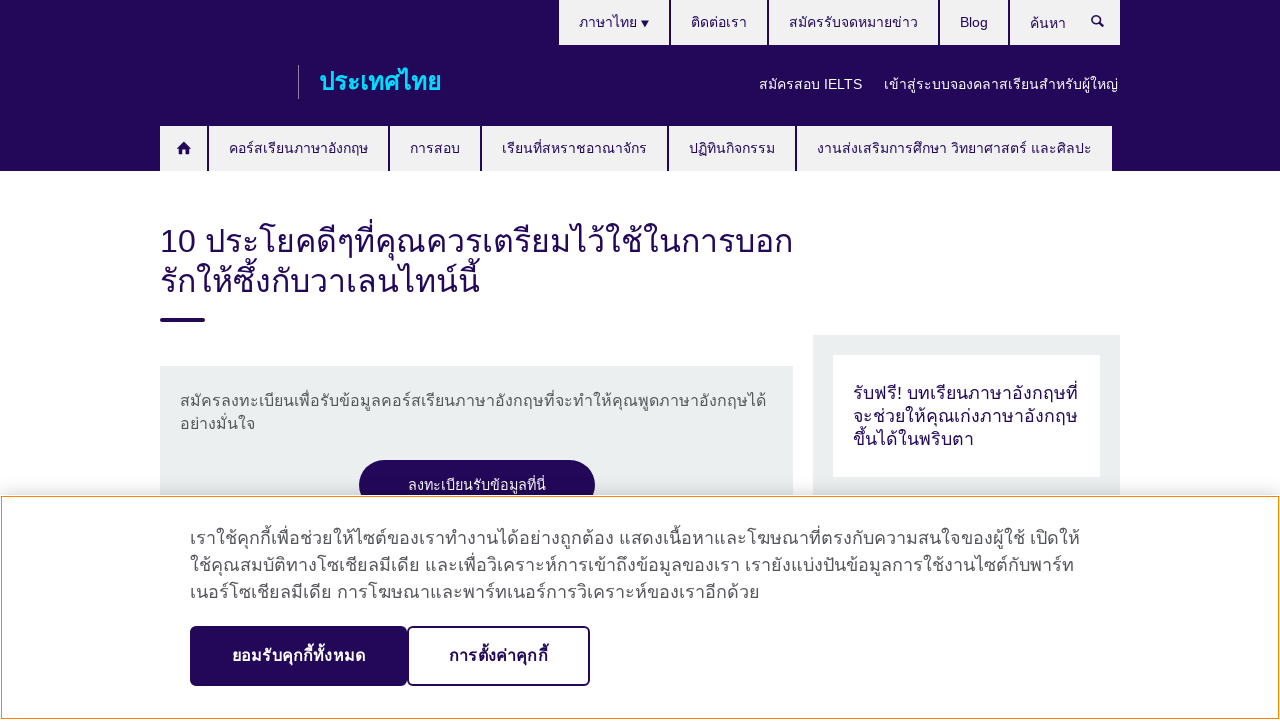

--- FILE ---
content_type: text/html; charset=utf-8
request_url: https://www.britishcouncil.or.th/english/tips/general/listening-speaking/10-ways-to-say-i-love-you
body_size: 10812
content:
<!DOCTYPE html>
<html lang="th"
      dir="ltr"
      class="ltr">
<head>
  <!--[if IE]><![endif]-->
<meta http-equiv="Content-Type" content="text/html; charset=utf-8" />
<script> dataLayer = [{"pageTitle":"10 \u0e1b\u0e23\u0e30\u0e42\u0e22\u0e04\u0e14\u0e35\u0e46\u0e17\u0e35\u0e48\u0e04\u0e38\u0e13\u0e04\u0e27\u0e23\u0e40\u0e15\u0e23\u0e35\u0e22\u0e21\u0e44\u0e27\u0e49\u0e43\u0e0a\u0e49\u0e43\u0e19\u0e01\u0e32\u0e23\u0e1a\u0e2d\u0e01\u0e23\u0e31\u0e01\u0e43\u0e2b\u0e49\u0e0b\u0e36\u0e49\u0e07\u0e01\u0e31\u0e1a\u0e27\u0e32\u0e40\u0e25\u0e19\u0e44\u0e17\u0e19\u0e4c\u0e19\u0e35\u0e49","pageCategory":"general_info"}] </script>
<!-- OneTrust Cookies Consent Notice start -->
    <script>window.dataLayer = window.dataLayer || []; function gtag(){dataLayer.push(arguments);} gtag("set", "developer_id.dNzMyY2", true); gtag("consent", "default", {"analytics_storage": "granted"}); gtag("consent", "default", {"ad_storage": "denied"}); gtag("consent", "default", {"ad_personalization": "denied"}); gtag("consent", "default", {"ad_user_data": "denied"});</script>
	<script src="https://cdn.cookielaw.org/scripttemplates/otSDKStub.js" data-document-language="true"
	type="text/javascript" charset="UTF-8" data-domain-script="bf81c1eb-48c0-4241-8079-000dfb1856b0"></script>
	<script type="text/javascript">
	function OptanonWrapper() { }
	</script><!-- OneTrust Cookies Consent Notice end --><!-- Google Tag Manager -->
<script>
  (function (w,d,s,l,i) {
w[l] = w[l]||[];w[l].push({'gtm.start':new Date().getTime(),event:'gtm.js'});var f = d.getElementsByTagName(s)[0],j = d.createElement(s),dl = l != 'dataLayer' ? '&l=' + l : '';j.async = true;j.src = '//www.googletagmanager.com/gtm.js?id=' + i + dl;f.parentNode.insertBefore(j,f);})(window,document,'script','dataLayer','GTM-RJC9');
</script>
<!-- End Google Tag Manager -->
<meta name="WT.sp" content="Thailand;SBU-English" />
<link href="https://www.britishcouncil.or.th/english/tips/general/listening-speaking/10-ways-to-say-i-love-you" rel="alternate"  hreflang="x-default" /><link href="https://www.britishcouncil.or.th/english/tips/general/listening-speaking/10-ways-to-say-i-love-you" rel="alternate" hreflang="th-TH" />
<meta property="og:image" content="https://www.britishcouncil.or.th/sites/default/files/10-ways-to-say-i-love-you.png" />
<link rel="shortcut icon" href="https://www.britishcouncil.or.th/profiles/solas2/themes/solas_ui/favicon.ico" type="image/vnd.microsoft.icon" />
<meta name="description" content="10 ประโยคดี ๆ ที่คุณควรเตรียมไว้ใช้ในการบอกรักให้ซึ้งกับวาเลนไทน์นี้หนึ่งปีมีเพียงครั้งกับวันที่ใครหลายๆคนพร้อมจะมอบความรักให้แก่กัน เรียกได้ว่าเป็นเทศกาลแห่งความรักเลยก็ว่าได้กับเดือนกุมภาพ" />
<link rel="canonical" href="https://www.britishcouncil.or.th/english/tips/general/listening-speaking/10-ways-to-say-i-love-you" />
<meta name="twitter:dnt" content="on" />
  <title>10 ประโยคดีๆที่คุณควรเตรียมไว้ใช้ในการบอกรักให้ซึ้งกับวาเลนไทน์นี้ | British Council</title>
  <meta http-equiv="X-UA-Compatible" content="IE=edge">
  <meta name="HandheldFriendly" content="True">
  <meta name="MobileOptimized" content="320">
  <meta name="viewport" content="width=device-width, initial-scale=1.0">
  <!-- iOS -->
  <link rel="apple-touch-icon" sizes="76x76"
        href="/profiles/solas2/themes/solas_ui/favicons/touch-icon-ipad.png">
  <link rel="apple-touch-icon" sizes="180x180"
        href="/profiles/solas2/themes/solas_ui/favicons/apple-touch-icon.png">
  <!-- Safari -->
  <link rel="mask-icon" color="#23085a"
        href="/profiles/solas2/themes/solas_ui/favicons/safari-pinned-tab.svg">
  <!-- Android -->
  <link rel="shortcut icon" sizes="192x192"
        href="/profiles/solas2/themes/solas_ui/favicons/android-chrome-192x192.png">
  <!-- Microsoft -->
  <meta name="msapplication-TileColor" content="#23085a">
  <meta name="msapplication-config" content="/favicons/browserconfig.xml">
  <meta name="theme-color" content="#ffffff">
  <meta http-equiv="cleartype" content="on">
  <link type="text/css" rel="stylesheet" href="/sites/default/files/advagg_css/css__gUwrWmDSCYDpNT-ZgT90lg3qnBO5bhMRTuszI3FZdGE__NddIO3YqwbFuLJ1SpObv95pgccLJqWX0xe4khRt6KhE__pooBiyrb0dUYM2V5mjWWvOrpQcSfSqNt4cDr73G99DI.css" media="all" />
<link type="text/css" rel="stylesheet" href="https://sui.britishcouncil.org/2.1.0/css/bc-theme.css" media="all" />
<link type="text/css" rel="stylesheet" href="/sites/default/files/advagg_css/css__DBsYMEDUYosgHlGbuBk9Q-_L2of9Dt4X4wM4vNqsVFQ__pPIAwEbg4s8bg9Cd5Pyut31kpi25dPreoMgRIIzILiE__pooBiyrb0dUYM2V5mjWWvOrpQcSfSqNt4cDr73G99DI.css" media="all" />
  <script src="/sites/default/files/advagg_js/js__XKqiBvZcB9K0EtZgl_-1bz5LyPEH_u8ah8XcuScspq8__2YujpmtfV0cviqjpUJ84wujhW7ha_JqiXl85CalCQYI__pooBiyrb0dUYM2V5mjWWvOrpQcSfSqNt4cDr73G99DI.js"></script>
<script src="/sites/default/files/advagg_js/js__eYiAm2GBf9Pa-kUJgRFgh9_ZW8m1oBIZfMIxZijeUxE__--6VVGcRgUtQnZAJlJTHVEjtioA1otSZE34ubE_QiMo__pooBiyrb0dUYM2V5mjWWvOrpQcSfSqNt4cDr73G99DI.js"></script>
<script src="/sites/default/files/advagg_js/js__PdTaTYxd9udRpkd_kwle-3De8jgo4GYlHWDB_yf3vcA__iosySZScmfZbEI9Qa1yTm8RzU57KckUoeCiVdZRtggg__pooBiyrb0dUYM2V5mjWWvOrpQcSfSqNt4cDr73G99DI.js"></script>
<script src="/sites/default/files/advagg_js/js__wRlYfEmJm6hjfvuapzq0pNOWP4LXmYMTM_tG7fZ_Bso__BsaKROlqVoH1U-25O4BHSOvj0FOd9mpaW6cDEgy8HfE__pooBiyrb0dUYM2V5mjWWvOrpQcSfSqNt4cDr73G99DI.js"></script>
<script src="/sites/default/files/advagg_js/js__8P-A628TjkVaWCsCKOrzna9OCN-rc39C6C5trp5RFPc__D6lH7qBKCon04HbHf8blti--3zoDsh24nnLyNcZuprw__pooBiyrb0dUYM2V5mjWWvOrpQcSfSqNt4cDr73G99DI.js"></script>
<script>
<!--//--><![CDATA[//><!--
jQuery.extend(Drupal.settings, {"basePath":"\/","pathPrefix":"","setHasJsCookie":0,"ajaxPageState":{"theme":"solas_ui","theme_token":"tZq3t-SvdhL7DTVY3zGSCdfHGQanNU3aNEgUjBWcyJ8","css":{"modules\/system\/system.base.css":1,"modules\/field\/theme\/field.css":1,"profiles\/solas2\/modules\/contrib\/gathercontent\/css\/gathercontent_style.css":1,"modules\/node\/node.css":1,"profiles\/solas2\/modules\/contrib\/relation_add\/relation_add.css":1,"profiles\/solas2\/modules\/custom\/webtrends_simple\/webtrends_data_display\/css\/webtrends_data_display.css":1,"profiles\/solas2\/modules\/contrib\/views\/css\/views.css":1,"https:\/\/sui.britishcouncil.org\/2.1.0\/css\/bc-theme.css":1,"profiles\/solas2\/modules\/contrib\/ctools\/css\/ctools.css":1,"profiles\/solas2\/modules\/custom\/solas_admin\/solas_admin_menu\/solas_admin_menu.css":1,"modules\/locale\/locale.css":1,"public:\/\/rrssb\/rrssb.5cadccf5.css":1,"profiles\/solas2\/libraries\/rrssb-plus\/css\/rrssb.css":1,"profiles\/solas2\/themes\/solas_ui\/css\/solas-ui-overrides.css":1,"profiles\/solas2\/themes\/solas_ui\/css\/solas-ui-widgets.css":1,"profiles\/solas2\/themes\/solas_ui\/css\/solas-ui-admin.css":1,"profiles\/solas2\/themes\/solas_ui\/css\/solas-ui-integration.css":1},"js":{"https:\/\/sui.britishcouncil.org\/2.1.0\/scripts\/main.js":1,"profiles\/solas2\/themes\/solas_ui\/js\/init.js":1,"profiles\/solas2\/themes\/solas_ui\/js\/ajax.js":1,"profiles\/solas2\/themes\/solas_ui\/js\/listings.js":1,"profiles\/solas2\/themes\/solas_ui\/js\/filters.js":1,"profiles\/solas2\/themes\/solas_ui\/js\/forms.js":1,"profiles\/solas2\/themes\/solas_ui\/js\/maps.js":1,"profiles\/solas2\/themes\/solas_ui\/js\/bookeo.js":1,"profiles\/solas2\/themes\/solas_ui\/js\/icon-insertion.js":1,"profiles\/solas2\/themes\/solas_ui\/js\/libs\/jquery.validate.min.js":1,"profiles\/solas2\/themes\/solas_ui\/js\/menus.js":1,"profiles\/solas2\/themes\/bootstrap\/js\/bootstrap.js":1,"profiles\/solas2\/modules\/contrib\/jquery_update\/replace\/jquery\/1.8\/jquery.min.js":1,"misc\/jquery-extend-3.4.0.js":1,"misc\/jquery-html-prefilter-3.5.0-backport.js":1,"misc\/jquery.once.js":1,"misc\/drupal.js":1,"misc\/form-single-submit.js":1,"profiles\/solas2\/modules\/contrib\/entityreference\/js\/entityreference.js":1,"profiles\/solas2\/modules\/features\/solas_ct_event\/js\/solas_ct_event.js":1,"profiles\/solas2\/modules\/custom\/solas_field_formatters\/solas_ff_exams_widget\/js\/solas_ff_exams_widget.js":1,"profiles\/solas2\/modules\/custom\/webtrends_simple\/webtrends_data_display\/js\/webtrends_data_display.js":1,"public:\/\/languages\/th_SEBLKKNth0brtcEdV0xrY4xsW-1eu7dAIu1Lxci6caU.js":1,"profiles\/solas2\/modules\/contrib\/field_group\/field_group.js":1,"profiles\/solas2\/modules\/contrib\/rrssb\/rrssb.init.js":1,"profiles\/solas2\/libraries\/rrssb-plus\/js\/rrssb.min.js":1}},"better_exposed_filters":{"views":{"solas_news_alerts":{"displays":{"news_alert":{"filters":[]}}},"promos_test_revs":{"displays":{"block":{"filters":[]}}},"promo_sbar_revs":{"displays":{"block":{"filters":[]}}},"partners":{"displays":{"partners_block":{"filters":[]}}}}},"addSuiIcons":{"accessibility_text":"Opens in a new tab or window."},"isFront":false,"urlIsAjaxTrusted":{"\/search":true},"googleMapsApi":{"key":"AIzaSyCaot_vEl5pGDJ35FbtR19srhUErCdgR9k"},"field_group":{"div":"full"},"rrssb":{"size":"","shrink":"","regrow":"","minRows":"","maxRows":"","prefixReserve":"","prefixHide":"","alignRight":0},"solas_ct_webform":{"serverMaxFileSize":67108864,"currentTheme":"solas_ui"},"password":{"strengthTitle":"Password compliance:"},"type":"setting","bootstrap":{"anchorsFix":"0","anchorsSmoothScrolling":"0","formHasError":1,"popoverEnabled":"0","popoverOptions":{"animation":1,"html":0,"placement":"right","selector":"","trigger":"click","triggerAutoclose":1,"title":"","content":"","delay":0,"container":"body"},"tooltipEnabled":"0","tooltipOptions":{"animation":1,"html":0,"placement":"auto left","selector":"","trigger":"hover focus","delay":0,"container":"body"}}});
//--><!]]>
</script>

<script>(window.BOOMR_mq=window.BOOMR_mq||[]).push(["addVar",{"rua.upush":"false","rua.cpush":"true","rua.upre":"false","rua.cpre":"true","rua.uprl":"false","rua.cprl":"false","rua.cprf":"false","rua.trans":"SJ-ff165a51-18ee-4db3-bb9e-2e6dde4dfc95","rua.cook":"false","rua.ims":"false","rua.ufprl":"false","rua.cfprl":"false","rua.isuxp":"false","rua.texp":"norulematch","rua.ceh":"false","rua.ueh":"false","rua.ieh.st":"0"}]);</script>
                              <script>!function(e){var n="https://s.go-mpulse.net/boomerang/";if("False"=="True")e.BOOMR_config=e.BOOMR_config||{},e.BOOMR_config.PageParams=e.BOOMR_config.PageParams||{},e.BOOMR_config.PageParams.pci=!0,n="https://s2.go-mpulse.net/boomerang/";if(window.BOOMR_API_key="GFYB7-E28QN-UXTEV-T9AT2-PFUUJ",function(){function e(){if(!o){var e=document.createElement("script");e.id="boomr-scr-as",e.src=window.BOOMR.url,e.async=!0,i.parentNode.appendChild(e),o=!0}}function t(e){o=!0;var n,t,a,r,d=document,O=window;if(window.BOOMR.snippetMethod=e?"if":"i",t=function(e,n){var t=d.createElement("script");t.id=n||"boomr-if-as",t.src=window.BOOMR.url,BOOMR_lstart=(new Date).getTime(),e=e||d.body,e.appendChild(t)},!window.addEventListener&&window.attachEvent&&navigator.userAgent.match(/MSIE [67]\./))return window.BOOMR.snippetMethod="s",void t(i.parentNode,"boomr-async");a=document.createElement("IFRAME"),a.src="about:blank",a.title="",a.role="presentation",a.loading="eager",r=(a.frameElement||a).style,r.width=0,r.height=0,r.border=0,r.display="none",i.parentNode.appendChild(a);try{O=a.contentWindow,d=O.document.open()}catch(_){n=document.domain,a.src="javascript:var d=document.open();d.domain='"+n+"';void(0);",O=a.contentWindow,d=O.document.open()}if(n)d._boomrl=function(){this.domain=n,t()},d.write("<bo"+"dy onload='document._boomrl();'>");else if(O._boomrl=function(){t()},O.addEventListener)O.addEventListener("load",O._boomrl,!1);else if(O.attachEvent)O.attachEvent("onload",O._boomrl);d.close()}function a(e){window.BOOMR_onload=e&&e.timeStamp||(new Date).getTime()}if(!window.BOOMR||!window.BOOMR.version&&!window.BOOMR.snippetExecuted){window.BOOMR=window.BOOMR||{},window.BOOMR.snippetStart=(new Date).getTime(),window.BOOMR.snippetExecuted=!0,window.BOOMR.snippetVersion=12,window.BOOMR.url=n+"GFYB7-E28QN-UXTEV-T9AT2-PFUUJ";var i=document.currentScript||document.getElementsByTagName("script")[0],o=!1,r=document.createElement("link");if(r.relList&&"function"==typeof r.relList.supports&&r.relList.supports("preload")&&"as"in r)window.BOOMR.snippetMethod="p",r.href=window.BOOMR.url,r.rel="preload",r.as="script",r.addEventListener("load",e),r.addEventListener("error",function(){t(!0)}),setTimeout(function(){if(!o)t(!0)},3e3),BOOMR_lstart=(new Date).getTime(),i.parentNode.appendChild(r);else t(!1);if(window.addEventListener)window.addEventListener("load",a,!1);else if(window.attachEvent)window.attachEvent("onload",a)}}(),"".length>0)if(e&&"performance"in e&&e.performance&&"function"==typeof e.performance.setResourceTimingBufferSize)e.performance.setResourceTimingBufferSize();!function(){if(BOOMR=e.BOOMR||{},BOOMR.plugins=BOOMR.plugins||{},!BOOMR.plugins.AK){var n="true"=="true"?1:0,t="",a="cj3l2taxibzda2jnqgvq-f-4baa61588-clientnsv4-s.akamaihd.net",i="false"=="true"?2:1,o={"ak.v":"39","ak.cp":"35045","ak.ai":parseInt("251977",10),"ak.ol":"0","ak.cr":9,"ak.ipv":4,"ak.proto":"h2","ak.rid":"e70b050","ak.r":42222,"ak.a2":n,"ak.m":"b","ak.n":"essl","ak.bpcip":"18.118.189.0","ak.cport":59598,"ak.gh":"23.64.113.48","ak.quicv":"","ak.tlsv":"tls1.3","ak.0rtt":"","ak.0rtt.ed":"","ak.csrc":"-","ak.acc":"","ak.t":"1764589995","ak.ak":"hOBiQwZUYzCg5VSAfCLimQ==qWLKv0FgbvHJWnyd2aRUjRg9PU6r7exOD4QrJXR89RTwizow5X7J38SI6fxXC+Hipnjs1IHkpvHUMlvP78IVcrXwR5BqH8j/NndEuFORj95Prm9GEoFUudy8Qu/MgeOZ7tZlnR52N1X1UL+H0JdRvIKHOXkUigzhnt5RQRQU6XJt/WlOxxdEoumOR1epzFJQ8L/uxsGXpf+wfdGl87opO/U8+q23OcFNxazcc3F7WOzw64lIIcotLbLsjOnusiv5i5aIgHj2wy+uJRviU8QH6ZNb6Sqm39iJly+sLcmltO45bLGAI0AKvbDT+xweU8ZE5LN+vAJwiDp9UJNusvyPKoWtC1fZx+7Mj71yVwwd5ehN1j/u1MiwZPY+kNgTXwwkKo8PONQTnNNuI+Yvn7dTdDHe+HCxrhyOGRtCsbY7cqk=","ak.pv":"649","ak.dpoabenc":"","ak.tf":i};if(""!==t)o["ak.ruds"]=t;var r={i:!1,av:function(n){var t="http.initiator";if(n&&(!n[t]||"spa_hard"===n[t]))o["ak.feo"]=void 0!==e.aFeoApplied?1:0,BOOMR.addVar(o)},rv:function(){var e=["ak.bpcip","ak.cport","ak.cr","ak.csrc","ak.gh","ak.ipv","ak.m","ak.n","ak.ol","ak.proto","ak.quicv","ak.tlsv","ak.0rtt","ak.0rtt.ed","ak.r","ak.acc","ak.t","ak.tf"];BOOMR.removeVar(e)}};BOOMR.plugins.AK={akVars:o,akDNSPreFetchDomain:a,init:function(){if(!r.i){var e=BOOMR.subscribe;e("before_beacon",r.av,null,null),e("onbeacon",r.rv,null,null),r.i=!0}return this},is_complete:function(){return!0}}}}()}(window);</script></head>
<body
  class="page-node-10706 node-type-general-info i18n-th" >
  <!-- Google Tag Manager -->
<noscript>
<iframe src="//www.googletagmanager.com/ns.html?id=GTM-RJC9&pageTitle=10%20%E0%B8%9B%E0%B8%A3%E0%B8%B0%E0%B9%82%E0%B8%A2%E0%B8%84%E0%B8%94%E0%B8%B5%E0%B9%86%E0%B8%97%E0%B8%B5%E0%B9%88%E0%B8%84%E0%B8%B8%E0%B8%93%E0%B8%84%E0%B8%A7%E0%B8%A3%E0%B9%80%E0%B8%95%E0%B8%A3%E0%B8%B5%E0%B8%A2%E0%B8%A1%E0%B9%84%E0%B8%A7%E0%B9%89%E0%B9%83%E0%B8%8A%E0%B9%89%E0%B9%83%E0%B8%99%E0%B8%81%E0%B8%B2%E0%B8%A3%E0%B8%9A%E0%B8%AD%E0%B8%81%E0%B8%A3%E0%B8%B1%E0%B8%81%E0%B9%83%E0%B8%AB%E0%B9%89%E0%B8%8B%E0%B8%B6%E0%B9%89%E0%B8%87%E0%B8%81%E0%B8%B1%E0%B8%9A%E0%B8%A7%E0%B8%B2%E0%B9%80%E0%B8%A5%E0%B8%99%E0%B9%84%E0%B8%97%E0%B8%99%E0%B9%8C%E0%B8%99%E0%B8%B5%E0%B9%89&pageCategory=general_info" height="0" width="0" style="display:none;visibility:hidden"></iframe>
</noscript>
<!-- End Google Tag Manager -->
  <div id="skip-link">
    <a href="#main-content"
       class="element-invisible element-focusable">Skip to main content</a>
  </div>
<header role="banner" class="navbar bc-navbar-default bc-navbar-has-support-area">
  <div class="container">
    <h2 class="navbar-header">
      <div class="navbar-brand">
                  <a class="bc-brand-logo"
             href="/">British Council</a>
                                          <span class="bc-brand-slogan">ประเทศไทย</span>
              </div>
    </h2>

          <div class="bc-btn-navbar-group" role="group" aria-label="navbar-group">
        <button type="button" class="btn btn-default bc-menu-toggle" data-target=".mega-menu .navbar-nav">
          Menu          <div class="menu-icon">
            <span></span>
            <span></span>
            <span></span>
            <span></span>
          </div>
        </button>
      </div>
    
          <nav role="navigation" class="mega-menu">
                  <ul class="nav navbar-nav bc-primary-nav bc-navbar-nav-has-home-icon"><li class="first leaf"><a href="/" title="">Homepage </a></li>
<li class="expanded"><a href="/english-courses">คอร์สเรียนภาษาอังกฤษ</a><ul class="dropdown-menu"><li class="first collapsed"><a href="/english-courses/adults">คอร์สเรียนภาษาอังกฤษสำหรับผู้ใหญ่</a></li>
<li class="collapsed"><a href="/english-courses/kids-teens">คอร์สเรียนภาษาอังกฤษสำหรับเด็กนักเรียน</a></li>
<li class="leaf"><a href="/english-courses/register" title="">วิธีการลงทะเบียน</a></li>
<li class="leaf"><a href="/english-courses/corporate-solutions">หลักสูตรฝึกอบรมและการประเมินวัดระดับสำหรับองค์กร สถาบันระดับอุดมศึกษา และหน่วยงานรัฐ</a></li>
<li class="collapsed"><a href="/english-courses/partner-schools">หลักสูตรภาษาอังกฤษสำหรับโรงเรียนพันธมิตร</a></li>
<li class="collapsed"><a href="/english-courses/schools">โรงเรียนสอนภาษาอังกฤษของเรา</a></li>
<li class="collapsed"><a href="/english-courses/why-learn">ทำไมต้องเรียนภาษาอังกฤษกับเรา</a></li>
<li class="last collapsed"><a href="/english-courses/online">เรียนภาษาอังกฤษออนไลน์</a></li>
</ul></li>
<li class="expanded"><a href="/exam">การสอบ</a><ul class="dropdown-menu"><li class="first collapsed"><a href="/exam/ielts">IELTS</a></li>
<li class="leaf"><a href="/ielts-tests-uk-visas-and-immigration">IELTS tests for UK Visas and Immigration</a></li>
<li class="collapsed"><a href="/exam/igcse">IGCSE and AS/A Level</a></li>
<li class="collapsed"><a href="/exam/professional">ข้อสอบเพื่อการศึกษาและวิชาชีพ</a></li>
<li class="collapsed"><a href="/exam/aptis">Aptis - แบบทดสอบภาษาอังกฤษสำหรับองค์กร</a></li>
<li class="leaf"><a href="/exam/english-assessment-schools" title="">การประเมินภาษาอังกฤษสำหรับโรงเรียน</a></li>
<li class="last leaf"><a href="/english-assessments-teachers">การทดสอบภาษาอังกฤษสำหรับครูผู้สอน</a></li>
</ul></li>
<li class="expanded"><a href="/study-uk">เรียนที่สหราชอาณาจักร</a><ul class="dropdown-menu"><li class="first collapsed"><a href="/study-uk/want-study-uk">ต้องการเรียนที่สหราชอาณาจักร?</a></li>
<li class="collapsed"><a href="/study-uk/scholarships">ข้อมูลทุนการศึกษา</a></li>
<li class="collapsed"><a href="/study-uk/your-path-to-the-uk-guide">Your path to the UK</a></li>
<li class="last leaf"><a href="https://www.britishcouncil.or.th/study-uk/alumni" title="">เครือข่ายศิษย์เก่าสหราชอาณาจักร </a></li>
</ul></li>
<li class="leaf"><a href="/events">ปฏิทินกิจกรรม</a></li>
<li class="last expanded"><a href="/programmes">งานส่งเสริมการศึกษา วิทยาศาสตร์ และศิลปะ</a><ul class="dropdown-menu"><li class="first leaf"><a href="/cultureconnectsus-0">#CultureConnectsUs</a></li>
<li class="collapsed"><a href="/programmes/education/our-work-support-higher-education-and-research-sector">งานสนับสนุนการศึกษาระดับอุดมศึกษา และวิทยาศาสตร์</a></li>
<li class="last collapsed"><a href="/programmes/arts">งานส่งเสริมศิลปะและอุตสาหกรรมสร้างสรรค์</a></li>
</ul></li>
</ul>                          <ul class="bc-navbar-support">
                          <li class="hidden-xs hidden-sm">
                <nav>
                  
  <div class="sr-only">Languages</div>

<ul class="nav navbar-nav bc-navbar-lang-switcher">
  <li class="dropdown">
    <a href="#" class="bc-dropdown-toggle">
      ภาษาไทย      <svg class="bc-svg bc-svg-down-dir" aria-hidden="true">
  <use xlink:href="#icon-down-dir"></use>
</svg>
    </a>
    <div class="item-list"><ul class="dropdown-menu"><li class="list-item-class active first last"><a href="/english/tips/general/listening-speaking/10-ways-to-say-i-love-you" class="active">ภาษาไทย</a></li>
</ul></div>  </li>
</ul>
                </nav>
              </li>
                                      <li class="bc-promo-links">
                <ul class="nav navbar-nav"><li class="first leaf"><a href="/exam/ielts/dates-fees-locations" title="วันสอบ ค่าธรรมเนียม และสถานที่">สมัครสอบ IELTS</a></li>
<li class="last leaf"><a href="https://englishinperson.britishcouncil.org/" title="นักเรียน myClass เข้าสู่ระบบเพื่อจัดตารางเรียนได้ที่นี่">เข้าสู่ระบบจองคลาสเรียนสำหรับผู้ใหญ่</a></li>
</ul>              </li>
                                      <li>
                <ul class="nav navbar-nav"><li class="first leaf"><a href="/about/contact">ติดต่อเรา</a></li>
<li class="leaf"><a href="/about/newsletter" title="">สมัครรับจดหมายข่าว</a></li>
<li class="last leaf"><a href="/blog" title="">Blog</a></li>
</ul>              </li>
                                      <li>
                <a data-target=".bc-navbar-search" class="bc-btn-search bc-search-toggle">
                  <svg class="bc-svg bc-svg-search" aria-hidden="true">
  <use xlink:href="#icon-search"></use>
</svg>
                  Show search                </a>
                <div class="bc-navbar-search">
                  

<form action="/search" method="get" id="views-exposed-form-elastic-search-search-blk" accept-charset="UTF-8"><div>
<div class="input-group">
            <label class="sr-only" for="edit-search-api-views-fulltext">
        ค้นหา      </label>
        <div class="form-item-search-api-views-fulltext form-group">
 <input placeholder="ค้นหา" class="form-control form-text" type="text" id="edit-search-api-views-fulltext" name="search_api_views_fulltext" value="" size="30" maxlength="128" />
</div>
    <span class="input-group-btn">
    <button type="submit" id="edit-submit-elastic-search" name="" value="ค้นหา" class="btn btn-primary form-submit form-submit">ค้นหา</button>
  </span>
</div>
</div></form>                  <a href="#navbar-search-form" class="bc-btn-close bc-search-toggle" data-target=".bc-navbar-search">
                    <svg class="bc-svg bc-svg-cross" aria-hidden="true">
  <use xlink:href="#icon-cross"></use>
</svg>
                    Close search                  </a>
                </div>
              </li>
                                      <li class="hidden-md hidden-lg">
                
  <div class="sr-only">Languages</div>

<ul class="nav navbar-nav bc-navbar-lang-switcher">
  <li class="dropdown">
    <a href="#" class="bc-dropdown-toggle">
      ภาษาไทย      <svg class="bc-svg bc-svg-down-dir" aria-hidden="true">
  <use xlink:href="#icon-down-dir"></use>
</svg>
    </a>
    <div class="item-list"><ul class="dropdown-menu"><li class="list-item-class active first last"><a href="/english/tips/general/listening-speaking/10-ways-to-say-i-love-you" class="active">ภาษาไทย</a></li>
</ul></div>  </li>
</ul>
              </li>
                      </ul>
              </nav>
    
      </div>
</header>


<div class="main-container container">

  
  
        
  
  
  
      <div class="page-header">
      <div class="row">
        <div class="col-xs-12 col-md-8">
                    <h1>10 ประโยคดีๆที่คุณควรเตรียมไว้ใช้ในการบอกรักให้ซึ้งกับวาเลนไทน์นี้</h1>
                  </div>
      </div>
    </div>
  
  
  
  <div class="row">
    
    <section role="main" class="col-xs-12 col-md-8">
      <a id="main-content"></a>

      
            
  




<!--Field name: field_generic_media-->
  <figure class="bc-item"><figure class="bc-media-detail">
  
<!--Field name: field_image-->
  <img class="img-responsive bc-landscape lazyload blur-up" width="630" height="354" alt="" src="https://www.britishcouncil.or.th/sites/default/files/styles/bc-landscape-100x56/public/10-ways-to-say-i-love-you.png?itok=52Jtf7Dn" data-sizes="auto" data-srcset="https://www.britishcouncil.or.th/sites/default/files/styles/bc-landscape-270x152/public/10-ways-to-say-i-love-you.png?itok=Zy-U71dw 270w, https://www.britishcouncil.or.th/sites/default/files/styles/bc-landscape-300x169/public/10-ways-to-say-i-love-you.png?itok=23cnBv1K 300w, https://www.britishcouncil.or.th/sites/default/files/styles/bc-landscape-630x354/public/10-ways-to-say-i-love-you.png?itok=Q8R_eDhr 630w, https://www.britishcouncil.or.th/sites/default/files/styles/bc-landscape-800x450/public/10-ways-to-say-i-love-you.png?itok=0BZoPqep 800w, https://www.britishcouncil.or.th/sites/default/files/styles/bc-landscape-950x534/public/10-ways-to-say-i-love-you.png?itok=p00JwHrw 950w, https://www.britishcouncil.or.th/sites/default/files/styles/bc-landscape-1280x720/public/10-ways-to-say-i-love-you.png?itok=Sr_q88RG 1280w, https://www.britishcouncil.or.th/sites/default/files/styles/bc-landscape-1440x810/public/10-ways-to-say-i-love-you.png?itok=sBxw-FCP 1440w" />  </figure>
</figure>
  <aside class="panel panel-highlight"><div class="panel-body"><p>สมัครลงทะเบียนเพื่อรับข้อมูลคอร์สเรียนภาษาอังกฤษที่จะทำให้คุณพูดภาษาอังกฤษได้อย่างมั่นใจ</p><div class="text-center">
<!--Field name: field_generic_cta_link-->
  <a href="https://www.britishcouncil.or.th/english/register/myclass-enquiry-0" class="btn btn-primary btn-md">ลงทะเบียนรับข้อมูลที่นี่</a></div></div></aside>
<div><!--Field name: body-->
  <div class="bc-body-text"><h2>10 ประโยคดี ๆ ที่คุณควรเตรียมไว้ใช้ในการบอกรักให้ซึ้งกับวาเลนไทน์นี้</h2>
<p>หนึ่งปีมีเพียงครั้งกับวันที่ใครหลายๆคนพร้อมจะมอบความรักให้แก่กัน เรียกได้ว่าเป็นเทศกาลแห่งความรักเลยก็ว่าได้กับเดือนกุมภาพันธ์ เดือนแห่งความรัก และวันนี้คือหนึ่งในวันสำคัญแห่งการบอกรักสำหรับใครหลายๆคน ซึ่งก็คือวันวาเลนไทน์นั่นเอง</p>
<p>วันนี้บริติช เคานซิล มี 10 ประโยคบอกรักเป็นภาษาอังกฤษดีๆ ที่อยากจะให้คุณเตรียมไว้ใช้บอกรักกับใครบางคน</p>
<ol>
<li>I am lost without you</li>
<li>You own my heart</li>
<li>Me &amp;amp; you, together forever</li>
<li>You’re the one for me</li>
<li>You complete me</li>
<li>I’m stuck on you</li>
<li>I treasure you</li>
<li>I’m yours forever</li>
<li>I love you endlessly</li>
<li>You take my breath away</li>
</ol>
<p>และนี่คือ 10 ประโยคบอกรักเป็นภาษาอังกฤษที่อยากให้คุณได้นำไปใช้บอกรักใครบางคน และมอบรักให้แก่กัน</p>
<p>ใครที่มองหาวิธีพัฒนาภาษาอังกฤษโดยเฉพาะอย่างยิ่งทักษะการพูด พลาดไม่ได้กับ<a href="/english/adults/myclass" target="_blank">คอร์สเรียน myClass Boost คอร์สเรียนมาตรฐานระดับโลก</a>ที่ทำให้คุณพัฒนาทั้ง 4 ทักษะได้อย่างครบถ้วน โดยเฉพาะอย่างยิ่งทักษะการพูด อ่านรายละเอียดเพิ่มเติมเกี่ยวกับคอร์สเรียน myClass ได้<a href="/english/adults/myClassPLUS">ที่นี่</a></p></div>

      <h2>See also</h2>
  <ul class="bc-icon-link-list bc-icon-link-list-md">
      <li><a href="/english/tips/general/listening-speaking/how-to-offering-help-in-english">สร้างสัมพันธ์กับคนรอบข้างในที่ทำงานด้วยการเสนอความช่วยเหลือเป็นภาษาอังกฤษแบบง่ายๆ (Offering Help)</a></li>
      <li><a href="/english-courses/tips/business/listening-speaking/how-to-request-information-in-english">ขึ้นประโยคเพื่อ Request อย่างไรให้เป็นมืออาชีพ</a></li>
      <li><a href="/english/tips/general/listening-speaking/how-to-ask-for-clarifying-information">จะถามข้อมูลเป็นภาษาอังกฤษอย่างไรให้ชัดเจน?</a></li>
  </ul>
</div>
  <aside class="panel panel-highlight"><div class="panel-body"><p>สมัครลงทะเบียนเพื่อรับข้อมูลคอร์สเรียนภาษาอังกฤษที่จะทำให้คุณพูดภาษาอังกฤษได้อย่างมั่นใจ</p><div class="text-center">
<!--Field name: field_generic_cta_link-->
  <a href="https://www.britishcouncil.or.th/english/register/myclass-enquiry-0" class="btn btn-primary btn-md">ลงทะเบียนรับข้อมูลที่นี่</a></div></div></aside>



<div class="rrssb"><div class="rrssb-prefix">Share this</div><ul class="rrssb-buttons"><li class="rrssb-email"><a href="mailto:?subject=10%20%E0%B8%9B%E0%B8%A3%E0%B8%B0%E0%B9%82%E0%B8%A2%E0%B8%84%E0%B8%94%E0%B8%B5%E0%B9%86%E0%B8%97%E0%B8%B5%E0%B9%88%E0%B8%84%E0%B8%B8%E0%B8%93%E0%B8%84%E0%B8%A7%E0%B8%A3%E0%B9%80%E0%B8%95%E0%B8%A3%E0%B8%B5%E0%B8%A2%E0%B8%A1%E0%B9%84%E0%B8%A7%E0%B9%89%E0%B9%83%E0%B8%8A%E0%B9%89%E0%B9%83%E0%B8%99%E0%B8%81%E0%B8%B2%E0%B8%A3%E0%B8%9A%E0%B8%AD%E0%B8%81%E0%B8%A3%E0%B8%B1%E0%B8%81%E0%B9%83%E0%B8%AB%E0%B9%89%E0%B8%8B%E0%B8%B6%E0%B9%89%E0%B8%87%E0%B8%81%E0%B8%B1%E0%B8%9A%E0%B8%A7%E0%B8%B2%E0%B9%80%E0%B8%A5%E0%B8%99%E0%B9%84%E0%B8%97%E0%B8%99%E0%B9%8C%E0%B8%99%E0%B8%B5%E0%B9%89&body=https%3A%2F%2Fwww.britishcouncil.or.th%2Fenglish%2Ftips%2Fgeneral%2Flistening-speaking%2F10-ways-to-say-i-love-you" ><span class="rrssb-icon"></span><span class="rrssb-text">Email</span></a></li><li class="rrssb-facebook"><a href="https://www.facebook.com/sharer/sharer.php?u=https%3A%2F%2Fwww.britishcouncil.or.th%2Fenglish%2Ftips%2Fgeneral%2Flistening-speaking%2F10-ways-to-say-i-love-you" class="popup"><span class="rrssb-icon"></span><span class="rrssb-text">Facebook</span></a></li><li class="rrssb-twitter"><a href="https://twitter.com/intent/tweet?text=10%20%E0%B8%9B%E0%B8%A3%E0%B8%B0%E0%B9%82%E0%B8%A2%E0%B8%84%E0%B8%94%E0%B8%B5%E0%B9%86%E0%B8%97%E0%B8%B5%E0%B9%88%E0%B8%84%E0%B8%B8%E0%B8%93%E0%B8%84%E0%B8%A7%E0%B8%A3%E0%B9%80%E0%B8%95%E0%B8%A3%E0%B8%B5%E0%B8%A2%E0%B8%A1%E0%B9%84%E0%B8%A7%E0%B9%89%E0%B9%83%E0%B8%8A%E0%B9%89%E0%B9%83%E0%B8%99%E0%B8%81%E0%B8%B2%E0%B8%A3%E0%B8%9A%E0%B8%AD%E0%B8%81%E0%B8%A3%E0%B8%B1%E0%B8%81%E0%B9%83%E0%B8%AB%E0%B9%89%E0%B8%8B%E0%B8%B6%E0%B9%89%E0%B8%87%E0%B8%81%E0%B8%B1%E0%B8%9A%E0%B8%A7%E0%B8%B2%E0%B9%80%E0%B8%A5%E0%B8%99%E0%B9%84%E0%B8%97%E0%B8%99%E0%B9%8C%E0%B8%99%E0%B8%B5%E0%B9%89&url=https%3A%2F%2Fwww.britishcouncil.or.th%2Fenglish%2Ftips%2Fgeneral%2Flistening-speaking%2F10-ways-to-say-i-love-you" class="popup"><span class="rrssb-icon"></span><span class="rrssb-text">Twitter</span></a></li><li class="rrssb-linkedin"><a href="https://www.linkedin.com/shareArticle?mini=true&url=https%3A%2F%2Fwww.britishcouncil.or.th%2Fenglish%2Ftips%2Fgeneral%2Flistening-speaking%2F10-ways-to-say-i-love-you&title=10%20%E0%B8%9B%E0%B8%A3%E0%B8%B0%E0%B9%82%E0%B8%A2%E0%B8%84%E0%B8%94%E0%B8%B5%E0%B9%86%E0%B8%97%E0%B8%B5%E0%B9%88%E0%B8%84%E0%B8%B8%E0%B8%93%E0%B8%84%E0%B8%A7%E0%B8%A3%E0%B9%80%E0%B8%95%E0%B8%A3%E0%B8%B5%E0%B8%A2%E0%B8%A1%E0%B9%84%E0%B8%A7%E0%B9%89%E0%B9%83%E0%B8%8A%E0%B9%89%E0%B9%83%E0%B8%99%E0%B8%81%E0%B8%B2%E0%B8%A3%E0%B8%9A%E0%B8%AD%E0%B8%81%E0%B8%A3%E0%B8%B1%E0%B8%81%E0%B9%83%E0%B8%AB%E0%B9%89%E0%B8%8B%E0%B8%B6%E0%B9%89%E0%B8%87%E0%B8%81%E0%B8%B1%E0%B8%9A%E0%B8%A7%E0%B8%B2%E0%B9%80%E0%B8%A5%E0%B8%99%E0%B9%84%E0%B8%97%E0%B8%99%E0%B9%8C%E0%B8%99%E0%B8%B5%E0%B9%89" class="popup"><span class="rrssb-icon"></span><span class="rrssb-text">Linkedin</span></a></li></ul></div>    </section>

          <section class="col-xs-12 col-md-4 bc-col-sidebar" role="complementary">
        
  




<div class="bg-theme has-padding margin-bottom-20 full-width-xs clearfix sbar-revs">
        
      
  
      <div class="field-content">
  <aside class="bc-link-panel-image">
        <a href="/myclass-newsletter-subscription">
      
<!--Field name: field_promotion_image-->
  
  
<!--Field name: field_image-->
  <img class="img-responsive bc-landscape lazyload blur-up" width="300" height="169" alt="" src="https://www.britishcouncil.or.th/sites/default/files/styles/bc-landscape-100x56/public/myclass-enewsletter-subscription.png?itok=fmeXY8Nc" data-sizes="auto" data-srcset="https://www.britishcouncil.or.th/sites/default/files/styles/bc-landscape-270x152/public/myclass-enewsletter-subscription.png?itok=XjP_rzmB 270w, https://www.britishcouncil.or.th/sites/default/files/styles/bc-landscape-300x169/public/myclass-enewsletter-subscription.png?itok=87d_99a- 300w, https://www.britishcouncil.or.th/sites/default/files/styles/bc-landscape-630x354/public/myclass-enewsletter-subscription.png?itok=GkFbWV0P 630w, https://www.britishcouncil.or.th/sites/default/files/styles/bc-landscape-800x450/public/myclass-enewsletter-subscription.png?itok=hgUtDYoE 800w, https://www.britishcouncil.or.th/sites/default/files/styles/bc-landscape-950x534/public/myclass-enewsletter-subscription.png?itok=VVUm-qOV 950w, https://www.britishcouncil.or.th/sites/default/files/styles/bc-landscape-1280x720/public/myclass-enewsletter-subscription.png?itok=r_lqjikL 1280w, https://www.britishcouncil.or.th/sites/default/files/styles/bc-landscape-1440x810/public/myclass-enewsletter-subscription.png?itok=smioNXeV 1440w" />
      <h2 class="bc-link-panel-image-title">
        
<!--Field name: title_field-->
  รับฟรี! บทเรียนภาษาอังกฤษที่จะช่วยให้คุณเก่งภาษาอังกฤษขึ้นได้ในพริบตา              </h2>
          </a>
  </aside>
</div>  
  
  </div>
      </section>  <!-- /#sidebar-second -->
      </div>

  
  
</div>


<footer class="bc-footer">
  <div class="container">
    <div class="row">

              <div class="col-xs-12 col-md-9 col-lg-9">
                                <nav><ul class="bc-footer-nav"><li class="first expanded"><a href="/about" title="">เกี่ยวกับเรา</a><ul><li class="first leaf"><a href="/about/what">งานของเรา</a></li>
<li class="leaf"><a href="/about/equality-diversity-inclusion">การส่งเสริมการยอมรับความแตกต่างและอยู่ร่วมกันอย่างเท่าเทียม</a></li>
<li class="leaf"><a href="/about/safeguarding">นโยบายการปกป้องคุ้มครอง</a></li>
<li class="leaf"><a href="/privacy-and-terms">เงื่อนไขและนโยบายความเป็นส่วนตัว</a></li>
<li class="leaf"><a href="/%E0%B8%82%E0%B9%88%E0%B8%B2%E0%B8%A7%E0%B8%9B%E0%B8%A3%E0%B8%B0%E0%B8%8A%E0%B8%B2%E0%B8%AA%E0%B8%B1%E0%B8%A1%E0%B8%9E%E0%B8%B1%E0%B8%99%E0%B8%98%E0%B9%8C">ข่าวประชาสัมพันธ์</a></li>
<li class="leaf"><a href="/articles">บทความ</a></li>
<li class="collapsed"><a href="/about/jobs">ร่วมงานกับเรา</a></li>
<li class="last leaf"><a href="/%E0%B8%81%E0%B8%B2%E0%B8%A3%E0%B9%81%E0%B8%88%E0%B9%89%E0%B8%87%E0%B8%82%E0%B9%89%E0%B8%AD%E0%B8%A3%E0%B9%89%E0%B8%AD%E0%B8%87%E0%B9%80%E0%B8%A3%E0%B8%B5%E0%B8%A2%E0%B8%99">ร้องเรียน</a></li>
</ul></li>
<li class="expanded"><a href="/teach">การสอนภาษาอังกฤษ</a><ul><li class="first leaf"><a href="/teach/call-proposal-english-subject-higher-education-thailand" title="English as a Subject in Higher Education in Thailand">English as a Subject in Higher Education in Thailand</a></li>
<li class="collapsed"><a href="/teach/courses-qualifications">หลักสูตรฝึกอบรมครูและแหล่งความรู้ต่างๆ</a></li>
<li class="collapsed"><a href="/teach/our-work">โครงการเพื่อการพัฒนาครู</a></li>
<li class="last leaf"><a href="/teach/east-asia-work">งานด้านภาษาอังกฤษของเราในภูมิภาคเอเชียตะวันออก</a></li>
</ul></li>
<li class="leaf"><a href="/study-uk/events/pre-departure-briefing">กิจกรรมเตรียมตัวก่อนบินสู่ UK</a></li>
<li class="last expanded"><a href="/partnerships" title="">ร่วมเป็นพาร์ทเนอร์กับเรา</a><ul><li class="first leaf"><a href="/partnerships/why-partner">ทำไมถึงควรเป็นพาร์ทเนอร์กับเรา</a></li>
<li class="collapsed"><a href="/partnerships/partner-ways" title="">วิธีเป็นพาร์ทเนอร์กับเรา</a></li>
<li class="last leaf"><a href="https://www.britishcouncil.org/work/affiliate?country=th" title="">Affiliate marketing (in English)</a></li>
</ul></li>
</ul></nav>
                                      </div>
      
              <div class="col-xs-12 col-md-3 col-lg-3">
                              <div class="h3 bc-social-media-title">ติดตามเราได้ที่</div><ul class="bc-social-media"><li class="first leaf"><a href="http://www.facebook.com/BritishCouncilThailand">Facebook</a></li>
<li class="leaf"><a href="https://www.facebook.com/ieltsbcthailand" title="">Facebook IELTS</a></li>
<li class="leaf"><a href="http://www.twitter.com/thBritish">Twitter</a></li>
<li class="leaf"><a href="https://www.instagram.com/britishcouncil_th/" title="">Instagram</a></li>
<li class="leaf"><a href="https://www.youtube.com/channel/UClQXhsmNOl4ScwvIJOxllBA?view_as=subscriber" title="">Youtube</a></li>
<li class="last leaf"><a href="https://www.tiktok.com/@britishcouncilenglish" title="">TikTok</a></li>
</ul>                  </div>
      
              <div class="col-xs-12 col-md-12 col-lg-12">
          <hr class="bc-footer-main-hr-lg">
                              <ul class="bc-site-links"><li class="first leaf"><a href="http://www.britishcouncil.org" title="">British Council global</a></li>
<li class="leaf"><a href="/privacy-and-terms" title="">Privacy and terms</a></li>
<li class="leaf"><a href="https://www.britishcouncil.or.th/en/terms-and-conditions-sale" title="">Terms and conditions of sale</a></li>
<li class="leaf"><a href="/cookies" title="">คุกกี้</a></li>
<li class="last leaf"><a href="/sitemap" title="">Sitemap</a></li>
</ul>                  </div>
      
    </div><!-- /row -->

          <div class="bc-copyright">
        

<div>&#169; 2025 British Council</div><p><span style="font-family: arial, sans, sans-serif; font-size: 13px; line-height: normal; white-space: pre-wrap;">The United Kingdom’s international organisation for cultural relations and educational opportunities. A registered charity: 209131 (England and Wales) SC037733 (Scotland)</span></p>      </div>
    
  </div>
</footer>
<script defer="defer" src="https://sui.britishcouncil.org/2.1.0/scripts/main.js"></script>
<script src="/sites/default/files/advagg_js/js__cDc11ewOQR_k0aANAXoALvoEKtdOSLPeitkGSt6xB08__EgKTfLsy7FmU8U8yeQc89XYGW7-fymE7iYQX3pLUewM__pooBiyrb0dUYM2V5mjWWvOrpQcSfSqNt4cDr73G99DI.js"></script>
<script src="/sites/default/files/advagg_js/js__LSa3bImNDJ-GqAzd3PbvZpmRBz8QXkGlq5s0pjpIVRc__S79mhsO6q7fWONLNt9XSEZx-JmiQeAEtuPkuVxIEjpY__pooBiyrb0dUYM2V5mjWWvOrpQcSfSqNt4cDr73G99DI.js"></script>
</body>
</html>
